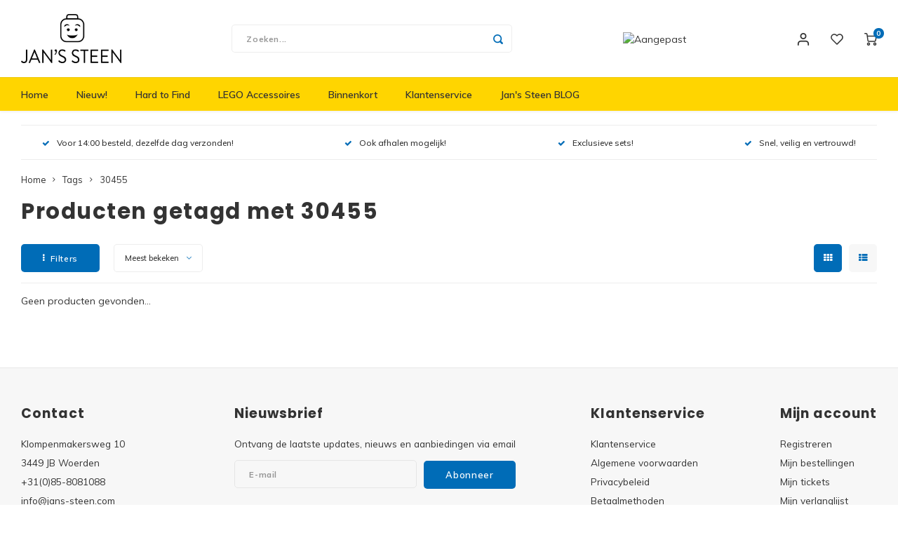

--- FILE ---
content_type: text/html;charset=utf-8
request_url: https://www.jans-steen.com/tags/30455/
body_size: 15164
content:
<!DOCTYPE html>
<html lang="nl">
	
  <head>
    
        
    <meta charset="utf-8"/>
<!-- [START] 'blocks/head.rain' -->
<!--

  (c) 2008-2026 Lightspeed Netherlands B.V.
  http://www.lightspeedhq.com
  Generated: 18-01-2026 @ 03:17:55

-->
<link rel="canonical" href="https://www.jans-steen.com/tags/30455/"/>
<link rel="alternate" href="https://www.jans-steen.com/index.rss" type="application/rss+xml" title="Nieuwe producten"/>
<meta name="robots" content="noodp,noydir"/>
<meta property="og:url" content="https://www.jans-steen.com/tags/30455/?source=facebook"/>
<meta property="og:site_name" content="Jan&#039;s Steen"/>
<meta property="og:title" content="30455"/>
<meta property="og:description" content="Jan&#039;s Steen LEGO biedt een divers assortiment aan, zowel nieuw als tweedehands LEGO en voor een betaalbare prijs. LEGO City, Friends, Technic, Star Wars en nog"/>
<!--[if lt IE 9]>
<script src="https://cdn.webshopapp.com/assets/html5shiv.js?2025-02-20"></script>
<![endif]-->
<!-- [END] 'blocks/head.rain' -->
    <title>30455 - Jan&#039;s Steen</title>
    <meta name="description" content="Jan&#039;s Steen LEGO biedt een divers assortiment aan, zowel nieuw als tweedehands LEGO en voor een betaalbare prijs. LEGO City, Friends, Technic, Star Wars en nog" />
    <meta name="keywords" content="30455, Jan&#039;s Steen, shop, store, winkel, woerden, legowinkel, brick, stenen, steentje, LEGO, Nieuw, Tweedehands, City, Friends, Star Wars, Exclusive, Modular, Harry Potter, Hidden Side, Creator, Expert, Exclusieve, Special, Technic, Technisch, Ninjag" />
    <meta http-equiv="X-UA-Compatible" content="IE=edge,chrome=1">
    <meta name="viewport" content="width=device-width, initial-scale=1.0">
    <meta name="apple-mobile-web-app-capable" content="yes">
    <meta name="apple-mobile-web-app-status-bar-style" content="black">
    <meta property="fb:app_id" content="966242223397117"/>
    <meta name="viewport" content="width=device-width, initial-scale=1, maximum-scale=1, user-scalable=0"/>
    <meta name="apple-mobile-web-app-capable" content="yes">
    <meta name="HandheldFriendly" content="true" /> 
		<meta name="apple-mobile-web-app-title" content="Jan&#039;s Steen">
  
		<link rel="apple-touch-icon-precomposed" href="https://cdn.webshopapp.com/shops/276668/themes/164292/assets/homescreen-icon.jpg?20251120103743"/> 
  
    <link rel="shortcut icon" href="https://cdn.webshopapp.com/shops/276668/themes/164292/assets/favicon.ico?20251120103743" type="image/x-icon" />
    <link href='//fonts.googleapis.com/css?family=Muli:400,300,500,600,700,800,900' rel='stylesheet' type='text/css'>
    <link href='//fonts.googleapis.com/css?family=Poppins:400,300,500,600,700,800,900' rel='stylesheet' type='text/css'>
    <link rel="stylesheet" href="https://cdn.webshopapp.com/shops/276668/themes/164292/assets/bootstrap.css?20251120103743" />
    <link rel="stylesheet" href="https://cdn.webshopapp.com/shops/276668/themes/164292/assets/font-awesome-min.css?20251120103743" />
  	  	<link href="https://cdn.webshopapp.com/shops/276668/themes/164292/assets/gibbon-icons.css?20251120103743" rel="stylesheet">
    <link rel="stylesheet" href="https://cdn.webshopapp.com/shops/276668/themes/164292/assets/owl-carousel-min.css?20251120103743" />  
    <link rel="stylesheet" href="https://cdn.webshopapp.com/shops/276668/themes/164292/assets/semantic.css?20251120103743" />  
    <link rel="stylesheet" href="https://cdn.webshopapp.com/shops/276668/themes/164292/assets/jquery-fancybox-min.css?20251120103743" /> 
    <link rel="stylesheet" href="https://cdn.webshopapp.com/shops/276668/themes/164292/assets/style.css?20251120103743?16" /> 
    <link rel="stylesheet" href="https://cdn.webshopapp.com/shops/276668/themes/164292/assets/settings.css?20251120103743" />  
    <link rel="stylesheet" href="https://cdn.webshopapp.com/assets/gui-2-0.css?2025-02-20" />
    <link rel="stylesheet" href="https://cdn.webshopapp.com/assets/gui-responsive-2-0.css?2025-02-20" />   
    <link rel="stylesheet" href="https://cdn.webshopapp.com/shops/276668/themes/164292/assets/custom.css?20251120103743" />

    <script src="https://cdn.webshopapp.com/assets/jquery-1-9-1.js?2025-02-20"></script>
    <script src="https://cdn.webshopapp.com/assets/jquery-ui-1-10-1.js?2025-02-20"></script>
    
   
    <script src="https://cdn.webshopapp.com/shops/276668/themes/164292/assets/bootstrap.js?20251120103743"></script>
    <script src="https://cdn.webshopapp.com/shops/276668/themes/164292/assets/owl-carousel-min.js?20251120103743"></script>
    <script src="https://cdn.webshopapp.com/shops/276668/themes/164292/assets/semantic.js?20251120103743"></script>
    <script src="https://cdn.webshopapp.com/shops/276668/themes/164292/assets/jquery-fancybox-min.js?20251120103743"></script>
    <script src="https://cdn.webshopapp.com/shops/276668/themes/164292/assets/moment.js?20251120103743"></script>  
    <script src="https://cdn.webshopapp.com/shops/276668/themes/164292/assets/js-cookie.js?20251120103743"></script>
    <script src="https://cdn.webshopapp.com/shops/276668/themes/164292/assets/jquery-countdown-min.js?20251120103743"></script>
  	<script src="https://cdn.webshopapp.com/shops/276668/themes/164292/assets/masonry.js?20251120103743"></script>
    <script src="https://cdn.webshopapp.com/shops/276668/themes/164292/assets/global.js?20251120103743"></script>
  	<script src="//cdnjs.cloudflare.com/ajax/libs/jqueryui-touch-punch/0.2.3/jquery.ui.touch-punch.min.js"></script>
    
    <script src="https://cdn.webshopapp.com/shops/276668/themes/164292/assets/jcarousel.js?20251120103743"></script>
    <script src="https://cdn.webshopapp.com/assets/gui.js?2025-02-20"></script>
    <script src="https://cdn.webshopapp.com/assets/gui-responsive-2-0.js?2025-02-20"></script>
    
        
    
    <!--[if lt IE 9]>
    <link rel="stylesheet" href="https://cdn.webshopapp.com/shops/276668/themes/164292/assets/style-ie.css?20251120103743" />
    <![endif]-->
  </head>  <body class=""><script type="application/ld+json">
[
			{
    "@context": "http://schema.org",
    "@type": "BreadcrumbList",
    "itemListElement":
    [
      {
        "@type": "ListItem",
        "position": 1,
        "item": {
        	"@id": "https://www.jans-steen.com/",
        	"name": "Home"
        }
      },
    	    	{
    		"@type": "ListItem",
     		"position": 2,
     		"item":	{
      		"@id": "https://www.jans-steen.com/tags/",
      		"name": "Tags"
    		}
    	},    	    	{
    		"@type": "ListItem",
     		"position": 3,
     		"item":	{
      		"@id": "https://www.jans-steen.com/tags/30455/",
      		"name": "30455"
    		}
    	}    	    ]
  },
      
        
    {
  "@context": "http://schema.org",
  "@id": "https://www.jans-steen.com/#Organization",
  "@type": "Organization",
  "url": "https://www.jans-steen.com/", 
  "name": "Jan&#039;s Steen",
  "logo": "https://cdn.webshopapp.com/shops/276668/themes/164292/assets/logo.png?20251120103743",
  "telephone": "+31(0)85-8081088",
  "email": ""
    }
  ]
</script><div class="cart-messages hidden"><ul></ul></div><div id="cart-popup" class="cart-popup mobile-popup" data-popup="cart"><div class="popup-inner"><div class="inner cart-wrap"><div class="table"><div class="title-small title-font">Winkelwagen</div><div class="empty-cart">
      	Geen producten gevonden...
      </div><div class="table-wrap"><form id="gui-form-cart" action="https://www.jans-steen.com/cart/update/" method="post"><table></table></form></div><div class="shipping-discount hidden"><div class="discount-block"><form class="gui-form-discount" action="https://www.jans-steen.com/cart/setDiscount/" method="post"><input class="standard-input" type="text" name="code" placeholder="Kortingscode"><a class="btn btn-small accent add-discount"  href="javascript:;"><i class="fa fa-plus"></i></a></form></div><a href="https://www.jans-steen.com/cart/?shipping" class="btn accent btn-small hidden-xs">Verzendkosten berekenen</a></div></div><div class="totals-wrap"><div class="totals"><div class="title-small title-font hidden-xs"><span data-cart-items>0</span> artikelen</div><table><tr><td>Totaal excl. btw</td><td data-cart-total-excl>€0,00</td></tr><tr><td>BTW</td><td data-cart-total-vat>€0,00</td></tr><tr><td>Totaal</td><td data-cart-total-incl>€0,00</td></tr></table><div class="buttons"><a class="btn accent" href="https://www.jans-steen.com/checkout/">Naar de kassa</a><a class="btn light hidden-xs" href="javascript:;" data-fancybox-close>Ga verder met winkelen</a></div></div><div class="payments hidden-xs"><a href="https://www.jans-steen.com/service/payment-methods/" title="Betaalmethoden"><img src="https://cdn.webshopapp.com/shops/276668/themes/164292/assets/ideal.png?20251120103743" alt="iDEAL" /></a><a href="https://www.jans-steen.com/service/payment-methods/" title="Betaalmethoden"><img src="https://cdn.webshopapp.com/shops/276668/themes/164292/assets/mistercash.png?20251120103743" alt="Bancontact" /></a></div></div></div></div><div class="close-popup"><div class="close-popup-inner"><a href="javascript:;" class="close-mobile-popup" data-fancybox-close>
        Sluiten
      </a></div></div></div><div id="login-popup" class="mobile-popup" data-popup="login"><div class="popup-inner"><div class="title-small title-font">Inloggen</div><form class="formLogin" id="formLogin" action="https://www.jans-steen.com/account/loginPost/?return=https%3A%2F%2Fwww.jans-steen.com%2Ftags%2F30455%2F" method="post"><input type="hidden" name="key" value="92d2799f18bbf6b55fea4545615a28f8" /><input type="hidden" name="type" value="login" /><input type="submit" hidden/><input type="text" name="email" id="formLoginEmail" value="" placeholder="E-mailadres" class="standard-input" /><input type="password" name="password" id="formLoginPassword" value="" placeholder="Wachtwoord" class="standard-input"/><div class="buttons"><a class="btn accent" href="#" onclick="$('#formLogin').submit(); return false;" title="Inloggen">Inloggen</a><a class="btn facebook" rel="nofollow" onclick="gui_facebook('https://www.jans-steen.com/account/loginFacebook/?return=https%3A%2F%2Fwww.jans-steen.com%2Ftags%2F30455%2F'); return false;">Login with Facebook</a></div></form><div class="options"><a class="forgot-pw" href="https://www.jans-steen.com/account/password/">Wachtwoord vergeten?</a><span class="or">of</span><a class="no-account" href="https://www.jans-steen.com/account/register/">Nog geen account? Klik</a></div></div><div class="close-popup"><div class="close-popup-inner"><a href="javascript:;" class="close-mobile-popup" data-fancybox-close>
        Sluiten
      </a></div></div></div><div id="language-currency-popup" class="language-currency-popup mobile-popup"><div class="popup-inner"><div class="language-section"><div class="title-small title-font">Taal</div><div class="options-wrap"><div class="option active"><a href="https://www.jans-steen.com/go/category/"><div class="inner"><div class="icon"><img src="https://cdn.webshopapp.com/shops/276668/themes/164292/assets/flag-nl.svg?20251120103743" alt="flag-Nederlands"></div><div class="text">Nederlands</div></div></a></div></div></div><div class="close-popup"><div class="close-popup-inner"><a href="javascript:;" class="close-mobile-popup" data-fancybox-close>
          Sluiten
        </a></div></div></div></div><div class="mobile-menu mobile-popup" data-popup="menu"><div class="popup-inner"><div class="menu-wrap"><div class="breads">Hoofdmenu</div><div class="title-small title-font">Categorieën</div><div class="menu"><ul><li class=""><a class="normal-link" href="https://www.jans-steen.com/nieuw/">Nieuw!<span class="more-cats"><i class="fa fa-chevron-right"></i></span></a><div class="subs"><div class="breads">Hoofdmenu / nieuw!</div><div class="title-small title-font text-center subs-back"><i class="fa fa-chevron-left"></i>Nieuw!</div><ul class=""><li class=""><a class="normal-link" href="https://www.jans-steen.com/nieuw/architecture/">Architecture</a></li><li class=""><a class="normal-link" href="https://www.jans-steen.com/nieuw/batman/">Batman</a></li><li class=""><a class="normal-link" href="https://www.jans-steen.com/nieuw/city/">City</a></li><li class=""><a class="normal-link" href="https://www.jans-steen.com/nieuw/classic/">Classic</a></li><li class=""><a class="normal-link" href="https://www.jans-steen.com/nieuw/botanicals/">Botanicals</a></li><li class=""><a class="normal-link" href="https://www.jans-steen.com/nieuw/gabbys-dollhouse/">Gabby&#039;s Dollhouse</a></li><li class=""><a class="normal-link" href="https://www.jans-steen.com/nieuw/animal-crossing/">Animal Crossing</a></li><li class=""><a class="normal-link" href="https://www.jans-steen.com/nieuw/dreamzzz/">DREAMZzz</a></li><li class=""><a class="normal-link" href="https://www.jans-steen.com/nieuw/sonic-the-hedgehog/">Sonic the Hedgehog</a></li><li class=""><a class="normal-link" href="https://www.jans-steen.com/nieuw/avatar/">Avatar</a></li><li class=""><a class="normal-link" href="https://www.jans-steen.com/nieuw/icons/">ICONS™</a></li><li class=""><a class="normal-link" href="https://www.jans-steen.com/nieuw/creator-3-in-1/">Creator 3 in 1</a></li><li class=""><a class="normal-link" href="https://www.jans-steen.com/nieuw/creator-expert/">Creator Expert</a></li><li class=""><a class="normal-link" href="https://www.jans-steen.com/nieuw/disney/">Disney</a></li><li class=""><a class="normal-link" href="https://www.jans-steen.com/nieuw/dots/">Dots</a></li><li class=""><a class="normal-link" href="https://www.jans-steen.com/nieuw/duplo/">Duplo<span class="more-cats"><i class="fa fa-chevron-right"></i></span></a><div class="subs"><div class="breads">Hoofdmenu / nieuw! / architecture / batman / city / classic / botanicals / gabby&#039;s dollhouse / animal crossing / dreamzzz / sonic the hedgehog / avatar / icons™ / creator 3 in 1 / creator expert / disney / dots / duplo</div><div class="title-small title-font text-center subs-back"><i class="fa fa-chevron-left"></i>Duplo</div><ul class=""><li class=""><a class="normal-link" href="https://www.jans-steen.com/nieuw/duplo/peppa-big/">Peppa Big</a></li></ul></div></li><li class=""><a class="normal-link" href="https://www.jans-steen.com/nieuw/exclusive/">Exclusive</a></li><li class=""><a class="normal-link" href="https://www.jans-steen.com/nieuw/friends/">Friends</a></li><li class=""><a class="normal-link" href="https://www.jans-steen.com/nieuw/harry-potter/">Harry Potter</a></li><li class=""><a class="normal-link" href="https://www.jans-steen.com/nieuw/hidden-side/">Hidden Side</a></li><li class=""><a class="normal-link" href="https://www.jans-steen.com/nieuw/ideas/">Ideas</a></li><li class=""><a class="normal-link" href="https://www.jans-steen.com/nieuw/jurassic-world/">Jurassic World</a></li><li class=""><a class="normal-link" href="https://www.jans-steen.com/nieuw/minecraft/">Minecraft</a></li><li class=""><a class="normal-link" href="https://www.jans-steen.com/nieuw/minifiguren/">Minifiguren<span class="more-cats"><i class="fa fa-chevron-right"></i></span></a><div class="subs"><div class="breads">Hoofdmenu / nieuw! / architecture / batman / city / classic / botanicals / gabby&#039;s dollhouse / animal crossing / dreamzzz / sonic the hedgehog / avatar / icons™ / creator 3 in 1 / creator expert / disney / dots / duplo / exclusive / friends / harry potter / hidden side / ideas / jurassic world / minecraft / minifiguren</div><div class="title-small title-font text-center subs-back"><i class="fa fa-chevron-left"></i>Minifiguren</div><ul class=""><li class=""><a class="normal-link" href="https://www.jans-steen.com/nieuw/minifiguren/harry-potter-serie-1/">Harry Potter Serie 1</a></li><li class=""><a class="normal-link" href="https://www.jans-steen.com/nieuw/minifiguren/harry-potter-serie-2/">Harry Potter Serie 2</a></li><li class=""><a class="normal-link" href="https://www.jans-steen.com/nieuw/minifiguren/looney-tunes/">Looney Tunes</a></li><li class=""><a class="normal-link" href="https://www.jans-steen.com/nieuw/minifiguren/vidiyo-serie-1/">Vidiyo Serie 1</a></li><li class=""><a class="normal-link" href="https://www.jans-steen.com/nieuw/minifiguren/marvel-studios/">Marvel Studios</a></li><li class=""><a class="normal-link" href="https://www.jans-steen.com/nieuw/minifiguren/minifiguren-serie-17/">Minifiguren Serie 17</a></li><li class=""><a class="normal-link" href="https://www.jans-steen.com/nieuw/minifiguren/minifiguren-serie-18/">Minifiguren Serie 18</a></li><li class=""><a class="normal-link" href="https://www.jans-steen.com/nieuw/minifiguren/minifiguren-serie-19/">Minifiguren Serie 19</a></li><li class=""><a class="normal-link" href="https://www.jans-steen.com/nieuw/minifiguren/minifiguren-serie-20/">Minifiguren Serie 20</a></li><li class=""><a class="normal-link" href="https://www.jans-steen.com/nieuw/minifiguren/minifiguren-serie-21/">Minifiguren Serie 21</a></li><li class=""><a class="normal-link" href="https://www.jans-steen.com/nieuw/minifiguren/minifiguren-serie-22/">Minifiguren Serie 22</a></li><li class=""><a class="normal-link" href="https://www.jans-steen.com/nieuw/minifiguren/minifiguren-serie-23/">Minifiguren Serie 23</a></li><li class=""><a class="normal-link" href="https://www.jans-steen.com/nieuw/minifiguren/minifiguren-serie-24/">Minifiguren Serie 24</a></li><li class=""><a class="normal-link" href="https://www.jans-steen.com/nieuw/minifiguren/minifiguren-serie-25/">Minifiguren Serie 25</a></li><li class=""><a class="normal-link" href="https://www.jans-steen.com/nieuw/minifiguren/minifiguren-serie-26-ruimte/">Minifiguren Serie 26 Ruimte</a></li><li class=""><a class="normal-link" href="https://www.jans-steen.com/nieuw/minifiguren/minifiguren-serie-27/">Minifiguren Serie 27</a></li><li class=""><a class="normal-link" href="https://www.jans-steen.com/nieuw/minifiguren/dc-super-heroes-serie/">DC Super Heroes Serie</a></li><li class=""><a class="normal-link" href="https://www.jans-steen.com/nieuw/minifiguren/marvel-studios-serie-2/">Marvel Studios Serie 2</a></li><li class=""><a class="normal-link" href="https://www.jans-steen.com/nieuw/minifiguren/the-muppets/">The Muppets</a></li><li class=""><a class="normal-link" href="https://www.jans-steen.com/nieuw/minifiguren/super-mario-serie-1/">Super Mario  Serie 1</a></li><li class=""><a class="normal-link" href="https://www.jans-steen.com/nieuw/minifiguren/super-mario-serie-2/">Super Mario Serie 2</a></li><li class=""><a class="normal-link" href="https://www.jans-steen.com/nieuw/minifiguren/super-mario-serie-3/">Super Mario Serie 3</a></li><li class=""><a class="normal-link" href="https://www.jans-steen.com/nieuw/minifiguren/super-mario-serie-4/">Super Mario Serie 4</a></li><li class=""><a class="normal-link" href="https://www.jans-steen.com/nieuw/minifiguren/super-mario-serie-5/">Super Mario Serie 5</a></li><li class=""><a class="normal-link" href="https://www.jans-steen.com/nieuw/minifiguren/super-mario-serie-6/">Super Mario Serie 6</a></li><li class=""><a class="normal-link" href="https://www.jans-steen.com/nieuw/minifiguren/disney-minifiguren-serie-1/">Disney Minifiguren Serie 1</a></li><li class=""><a class="normal-link" href="https://www.jans-steen.com/nieuw/minifiguren/disney-minifiguren-serie-2/">Disney Minifiguren Serie 2</a></li><li class=""><a class="normal-link" href="https://www.jans-steen.com/nieuw/minifiguren/minifiguren-100-jaar-disney/">Minifiguren 100 Jaar Disney</a></li><li class=""><a class="normal-link" href="https://www.jans-steen.com/nieuw/minifiguren/the-lego-movie-2-serie/">The LEGO Movie 2 Serie</a></li><li class=""><a class="normal-link" href="https://www.jans-steen.com/nieuw/minifiguren/batman-movie-minifiguren-serie-1/">Batman Movie Minifiguren Serie 1</a></li><li class=""><a class="normal-link" href="https://www.jans-steen.com/nieuw/minifiguren/batman-movie-minifiguren-series-2/">Batman Movie Minifiguren series 2</a></li><li class=""><a class="normal-link" href="https://www.jans-steen.com/nieuw/minifiguren/dungeons-dragons-minifiguren/">Dungeons &amp; Dragons Minifiguren</a></li></ul></div></li><li class=""><a class="normal-link" href="https://www.jans-steen.com/nieuw/minions/">Minions</a></li><li class=""><a class="normal-link" href="https://www.jans-steen.com/nieuw/ninjago/">Ninjago</a></li><li class=""><a class="normal-link" href="https://www.jans-steen.com/nieuw/overwatch/">Overwatch</a></li><li class=""><a class="normal-link" href="https://www.jans-steen.com/nieuw/speed-champions/">Speed Champions</a></li><li class=""><a class="normal-link" href="https://www.jans-steen.com/nieuw/star-wars/">Star Wars</a></li><li class=""><a class="normal-link" href="https://www.jans-steen.com/nieuw/super-heroes/">Super Heroes</a></li><li class=""><a class="normal-link" href="https://www.jans-steen.com/nieuw/super-mario/">Super Mario</a></li><li class=""><a class="normal-link" href="https://www.jans-steen.com/nieuw/technic/">Technic</a></li><li class=""><a class="normal-link" href="https://www.jans-steen.com/nieuw/trolls/">Trolls</a></li><li class=""><a class="normal-link" href="https://www.jans-steen.com/nieuw/art/">Art</a></li><li class=""><a class="normal-link" href="https://www.jans-steen.com/nieuw/vidiyo/">VIDIYO</a></li><li class=""><a class="normal-link" href="https://www.jans-steen.com/nieuw/one-piece/">One Piece</a></li></ul></div></li><li class=""><a class="normal-link" href="https://www.jans-steen.com/hard-to-find/">Hard to Find</a></li><li class=""><a class="normal-link" href="https://www.jans-steen.com/lego-accessoires/">LEGO Accessoires</a></li><li class=""><a class="normal-link" href="https://www.jans-steen.com/binnenkort/">Binnenkort</a></li><li class=""><a href="https://www.jans-steen.com/service/">Klantenservice</a></li><li class=""><a href="https://www.jans-steen.com/blogs/jans-steen-blog/">Jan&#039;s Steen BLOG</a></li></ul><ul><li class="highlight hidden-sm"><a class="open-mobile-slide" data-popup="login" href="javascript:;">Inloggen</a></li></ul></div></div></div><div class="close-popup dark"><div class="close-popup-inner"><a href="javascript:;" class="close-mobile-popup" data-fancybox-close>
        Sluiten
      </a></div></div></div><header id="header" class="with-large-logo"><div class="main-header"><div class="container"><div class="inner"><div class="logo large-logo align-middle"><a href="https://www.jans-steen.com/"><img src="https://cdn.webshopapp.com/shops/276668/files/284932578/logo-factuur.jpg" alt="Jan&#039;s Steen"></a></div><div class="vertical-menu-wrap hidden-xs hidden-md hidden-lg"><div class="btn-wrap"><a class="btn accent vertical-menu-btn open-mobile-slide" data-popup="menu" data-main-link href="javascript:;">Categorieën<i class="fa fa-angle-down"></i></a></div></div><div class="vertical-menu-wrap hidden-xs hidden-sm visible-sm hidden-md hidden-lg "><div class="btn-wrap"><a class="btn accent vertical-menu-btn open-vertical-menu">Categorieën<i class="fa fa-angle-down"></i></a><div class="vertical-menu"><ul><li class=""><a class="" href="https://www.jans-steen.com/nieuw/"><div class="category-wrap"><img src="https://cdn.webshopapp.com/shops/276668/files/284922210/100x100x1/nieuw.jpg" alt="Nieuw!">
                                            Nieuw!
                    </div><i class="fa fa-chevron-right arrow-right"></i></a><div class="subs"><ul><li class="subs-title"><a class="" href="https://www.jans-steen.com/nieuw/">Nieuw!</a></li><li class=""><a class="" href="https://www.jans-steen.com/nieuw/architecture/"><div>
                            Architecture
                          </div></a></li><li class=""><a class="" href="https://www.jans-steen.com/nieuw/batman/"><div>
                            Batman
                          </div></a></li><li class=""><a class="" href="https://www.jans-steen.com/nieuw/city/"><div>
                            City
                          </div></a></li><li class=""><a class="" href="https://www.jans-steen.com/nieuw/classic/"><div>
                            Classic
                          </div></a></li><li class=""><a class="" href="https://www.jans-steen.com/nieuw/botanicals/"><div>
                            Botanicals
                          </div></a></li><li class=""><a class="" href="https://www.jans-steen.com/nieuw/gabbys-dollhouse/"><div>
                            Gabby&#039;s Dollhouse
                          </div></a></li><li class=""><a class="" href="https://www.jans-steen.com/nieuw/animal-crossing/"><div>
                            Animal Crossing
                          </div></a></li><li class=""><a class="" href="https://www.jans-steen.com/nieuw/dreamzzz/"><div>
                            DREAMZzz
                          </div></a></li><li class=""><a class="" href="https://www.jans-steen.com/nieuw/sonic-the-hedgehog/"><div>
                            Sonic the Hedgehog
                          </div></a></li><li class=""><a class="" href="https://www.jans-steen.com/nieuw/avatar/"><div>
                            Avatar
                          </div></a></li><li class=""><a class="" href="https://www.jans-steen.com/nieuw/icons/"><div>
                            ICONS™
                          </div></a></li><li class=""><a class="" href="https://www.jans-steen.com/nieuw/creator-3-in-1/"><div>
                            Creator 3 in 1
                          </div></a></li><li class=""><a class="" href="https://www.jans-steen.com/nieuw/creator-expert/"><div>
                            Creator Expert
                          </div></a></li><li class=""><a class="" href="https://www.jans-steen.com/nieuw/disney/"><div>
                            Disney
                          </div></a></li><li class=""><a class="" href="https://www.jans-steen.com/nieuw/dots/"><div>
                            Dots
                          </div></a></li><li class=""><a class="" href="https://www.jans-steen.com/nieuw/duplo/"><div>
                            Duplo
                          </div><i class="fa fa-chevron-right arrow-right"></i></a><div class="subs"><ul><li class="subs-title"><a class="" href="https://www.jans-steen.com/nieuw/duplo/">Duplo</a></li><li class=""><a class="" href="https://www.jans-steen.com/nieuw/duplo/peppa-big/"><div>
                                  Peppa Big
                                </div></a></li></ul></div></li><li class=""><a class="" href="https://www.jans-steen.com/nieuw/exclusive/"><div>
                            Exclusive
                          </div></a></li><li class=""><a class="" href="https://www.jans-steen.com/nieuw/friends/"><div>
                            Friends
                          </div></a></li><li class=""><a class="" href="https://www.jans-steen.com/nieuw/harry-potter/"><div>
                            Harry Potter
                          </div></a></li><li class=""><a class="" href="https://www.jans-steen.com/nieuw/hidden-side/"><div>
                            Hidden Side
                          </div></a></li><li class=""><a class="" href="https://www.jans-steen.com/nieuw/ideas/"><div>
                            Ideas
                          </div></a></li><li class=""><a class="" href="https://www.jans-steen.com/nieuw/jurassic-world/"><div>
                            Jurassic World
                          </div></a></li><li class=""><a class="" href="https://www.jans-steen.com/nieuw/minecraft/"><div>
                            Minecraft
                          </div></a></li><li class=""><a class="" href="https://www.jans-steen.com/nieuw/minifiguren/"><div>
                            Minifiguren
                          </div><i class="fa fa-chevron-right arrow-right"></i></a><div class="subs"><ul><li class="subs-title"><a class="" href="https://www.jans-steen.com/nieuw/minifiguren/">Minifiguren</a></li><li class=""><a class="" href="https://www.jans-steen.com/nieuw/minifiguren/harry-potter-serie-1/"><div>
                                  Harry Potter Serie 1
                                </div></a></li><li class=""><a class="" href="https://www.jans-steen.com/nieuw/minifiguren/harry-potter-serie-2/"><div>
                                  Harry Potter Serie 2
                                </div></a></li><li class=""><a class="" href="https://www.jans-steen.com/nieuw/minifiguren/looney-tunes/"><div>
                                  Looney Tunes
                                </div></a></li><li class=""><a class="" href="https://www.jans-steen.com/nieuw/minifiguren/vidiyo-serie-1/"><div>
                                  Vidiyo Serie 1
                                </div></a></li><li class=""><a class="" href="https://www.jans-steen.com/nieuw/minifiguren/marvel-studios/"><div>
                                  Marvel Studios
                                </div></a></li><li class=""><a class="" href="https://www.jans-steen.com/nieuw/minifiguren/minifiguren-serie-17/"><div>
                                  Minifiguren Serie 17
                                </div></a></li><li class=""><a class="" href="https://www.jans-steen.com/nieuw/minifiguren/minifiguren-serie-18/"><div>
                                  Minifiguren Serie 18
                                </div></a></li><li class=""><a class="" href="https://www.jans-steen.com/nieuw/minifiguren/minifiguren-serie-19/"><div>
                                  Minifiguren Serie 19
                                </div></a></li><li class=""><a class="" href="https://www.jans-steen.com/nieuw/minifiguren/minifiguren-serie-20/"><div>
                                  Minifiguren Serie 20
                                </div></a></li><li class=""><a class="" href="https://www.jans-steen.com/nieuw/minifiguren/minifiguren-serie-21/"><div>
                                  Minifiguren Serie 21
                                </div></a></li><li class=""><a class="" href="https://www.jans-steen.com/nieuw/minifiguren/minifiguren-serie-22/"><div>
                                  Minifiguren Serie 22
                                </div></a></li><li class=""><a class="" href="https://www.jans-steen.com/nieuw/minifiguren/minifiguren-serie-23/"><div>
                                  Minifiguren Serie 23
                                </div></a></li><li class=""><a class="" href="https://www.jans-steen.com/nieuw/minifiguren/minifiguren-serie-24/"><div>
                                  Minifiguren Serie 24
                                </div></a></li><li class=""><a class="" href="https://www.jans-steen.com/nieuw/minifiguren/minifiguren-serie-25/"><div>
                                  Minifiguren Serie 25
                                </div></a></li><li class=""><a class="" href="https://www.jans-steen.com/nieuw/minifiguren/minifiguren-serie-26-ruimte/"><div>
                                  Minifiguren Serie 26 Ruimte
                                </div></a></li><li class=""><a class="" href="https://www.jans-steen.com/nieuw/minifiguren/minifiguren-serie-27/"><div>
                                  Minifiguren Serie 27
                                </div></a></li><li class=""><a class="" href="https://www.jans-steen.com/nieuw/minifiguren/dc-super-heroes-serie/"><div>
                                  DC Super Heroes Serie
                                </div></a></li><li class=""><a class="" href="https://www.jans-steen.com/nieuw/minifiguren/marvel-studios-serie-2/"><div>
                                  Marvel Studios Serie 2
                                </div></a></li><li class=""><a class="" href="https://www.jans-steen.com/nieuw/minifiguren/the-muppets/"><div>
                                  The Muppets
                                </div></a></li><li class=""><a class="" href="https://www.jans-steen.com/nieuw/minifiguren/super-mario-serie-1/"><div>
                                  Super Mario  Serie 1
                                </div></a></li><li class=""><a class="" href="https://www.jans-steen.com/nieuw/minifiguren/super-mario-serie-2/"><div>
                                  Super Mario Serie 2
                                </div></a></li><li class=""><a class="" href="https://www.jans-steen.com/nieuw/minifiguren/super-mario-serie-3/"><div>
                                  Super Mario Serie 3
                                </div></a></li><li class=""><a class="" href="https://www.jans-steen.com/nieuw/minifiguren/super-mario-serie-4/"><div>
                                  Super Mario Serie 4
                                </div></a></li><li class=""><a class="" href="https://www.jans-steen.com/nieuw/minifiguren/super-mario-serie-5/"><div>
                                  Super Mario Serie 5
                                </div></a></li><li class=""><a class="" href="https://www.jans-steen.com/nieuw/minifiguren/super-mario-serie-6/"><div>
                                  Super Mario Serie 6
                                </div></a></li><li class=""><a class="" href="https://www.jans-steen.com/nieuw/minifiguren/disney-minifiguren-serie-1/"><div>
                                  Disney Minifiguren Serie 1
                                </div></a></li><li class=""><a class="" href="https://www.jans-steen.com/nieuw/minifiguren/disney-minifiguren-serie-2/"><div>
                                  Disney Minifiguren Serie 2
                                </div></a></li><li class=""><a class="" href="https://www.jans-steen.com/nieuw/minifiguren/minifiguren-100-jaar-disney/"><div>
                                  Minifiguren 100 Jaar Disney
                                </div></a></li><li class=""><a class="" href="https://www.jans-steen.com/nieuw/minifiguren/the-lego-movie-2-serie/"><div>
                                  The LEGO Movie 2 Serie
                                </div></a></li><li class=""><a class="" href="https://www.jans-steen.com/nieuw/minifiguren/batman-movie-minifiguren-serie-1/"><div>
                                  Batman Movie Minifiguren Serie 1
                                </div></a></li><li class=""><a class="" href="https://www.jans-steen.com/nieuw/minifiguren/batman-movie-minifiguren-series-2/"><div>
                                  Batman Movie Minifiguren series 2
                                </div></a></li><li class=""><a class="" href="https://www.jans-steen.com/nieuw/minifiguren/dungeons-dragons-minifiguren/"><div>
                                  Dungeons &amp; Dragons Minifiguren
                                </div></a></li></ul></div></li><li class=""><a class="" href="https://www.jans-steen.com/nieuw/minions/"><div>
                            Minions
                          </div></a></li><li class=""><a class="" href="https://www.jans-steen.com/nieuw/ninjago/"><div>
                            Ninjago
                          </div></a></li><li class=""><a class="" href="https://www.jans-steen.com/nieuw/overwatch/"><div>
                            Overwatch
                          </div></a></li><li class=""><a class="" href="https://www.jans-steen.com/nieuw/speed-champions/"><div>
                            Speed Champions
                          </div></a></li><li class=""><a class="" href="https://www.jans-steen.com/nieuw/star-wars/"><div>
                            Star Wars
                          </div></a></li><li class=""><a class="" href="https://www.jans-steen.com/nieuw/super-heroes/"><div>
                            Super Heroes
                          </div></a></li><li class=""><a class="" href="https://www.jans-steen.com/nieuw/super-mario/"><div>
                            Super Mario
                          </div></a></li><li class=""><a class="" href="https://www.jans-steen.com/nieuw/technic/"><div>
                            Technic
                          </div></a></li><li class=""><a class="" href="https://www.jans-steen.com/nieuw/trolls/"><div>
                            Trolls
                          </div></a></li><li class=""><a class="" href="https://www.jans-steen.com/nieuw/art/"><div>
                            Art
                          </div></a></li><li class=""><a class="" href="https://www.jans-steen.com/nieuw/vidiyo/"><div>
                            VIDIYO
                          </div></a></li><li class=""><a class="" href="https://www.jans-steen.com/nieuw/one-piece/"><div>
                            One Piece
                          </div></a></li></ul></div></li><li class=""><a class="" href="https://www.jans-steen.com/hard-to-find/"><div class="category-wrap"><img src="https://cdn.webshopapp.com/shops/276668/files/284928426/100x100x1/hard-to-find.jpg" alt="Hard to Find">
                                            Hard to Find
                    </div></a></li><li class=""><a class="" href="https://www.jans-steen.com/lego-accessoires/"><div class="category-wrap"><img src="//placehold.it/50x50">
                                            LEGO Accessoires
                    </div></a></li><li class=""><a class="" href="https://www.jans-steen.com/binnenkort/"><div class="category-wrap"><img src="//placehold.it/50x50">
                                            Binnenkort
                    </div></a></li><li class=""><a class="" href="https://www.jans-steen.com/blogs/jans-steen-blog/"><div><img src="https://cdn.webshopapp.com/shops/276668/files/358451667/100x100x1/verbetering-van-de-webshop.jpg" alt="Verbetering van de webshop">
                                                                  Jan&#039;s Steen BLOG
                    </div></a></li></ul></div></div><div class="vertical-menu-overlay general-overlay"></div></div><div class="search-bar hidden-xs"><form action="https://www.jans-steen.com/search/" method="get" id="formSearch"  class="search-form"  data-search-type="desktop"><div class="relative search-wrap"><input type="text" name="q" autocomplete="off"  value="" placeholder="Zoeken..." class="standard-input" data-input="desktop"/><span onclick="$(this).closest('form').submit();" title="Zoeken" class="icon icon-search"><i class="sm sm-search"></i></span><span onclick="$(this).closest('form').find('input').val('').trigger('keyup');" class="icon icon-hide-search hidden"><i class="fa fa-close"></i></span></div><div class="search-overlay general-overlay"></div></form></div><div class="hallmark large align-middle text-center hidden-sm hidden-xs"><div class="hallmark-wrap"><a href="https://www.webwinkelkeur.nl/" target=_blank><img src="https://cdn.webshopapp.com/shops/276668/themes/164292/assets/custom-hallmark.png?20251120103743" title="Custom" alt="Aangepast"></a></div></div><div class="icons hidden-xs"><ul><li class="hidden-xs"><a href="#login-popup" data-fancybox><i class="sm sm-user"></i></a></li><li class="hidden-xs"><a href="#login-popup" data-fancybox><div class="icon-wrap"><i class="sm sm-heart-o"></i><div class="items" data-wishlist-items></div></div></a></li><li><a href="#cart-popup" data-fancybox><div class="icon-wrap"><i class="sm sm-cart"></i><div class="items" data-cart-items>0</div></div></a></li></ul></div></div></div><div class="search-autocomplete hidden-xs" data-search-type="desktop"><div class="container"><div class="box"><div class="title-small title-font">Zoekresultaten voor "<span data-search-query></span>"</div><div class="inner-wrap"><div class="side  filter-style-tags"><div class="filter-scroll-wrap"><div class="filter-scroll"><div class="subtitle title-font">Filters</div><form data-search-type="desktop"><div class="filter-boxes"><div class="filter-wrap sort"><select name="sort" class="custom-select"></select></div></div><div class="filter-boxes custom-filters"></div></form></div></div></div><div class="results"><div class="feat-categories hidden"><div class="subtitle title-font">Categorieën</div><div class="cats"><ul></ul></div></div><div class="search-products products-livesearch row"></div><div class="more"><a href="#" class="btn accent">Bekijk alle resultaten <span>(0)</span></a></div><div class="notfound">Geen producten gevonden...</div></div></div></div></div></div></div><div class="main-menu hidden-sm hidden-xs"><div class="container"><ul><li class=""><a href="https://www.jans-steen.com/">Home</a></li><li class=" relative"><a href="https://www.jans-steen.com/nieuw/">Nieuw!</a><div class="simple-menu-wrap"><ul class="simple-menu block-shadow"><li class=""><a href="https://www.jans-steen.com/nieuw/architecture/">Architecture</a></li><li class=""><a href="https://www.jans-steen.com/nieuw/batman/">Batman</a></li><li class=""><a href="https://www.jans-steen.com/nieuw/city/">City</a></li><li class=""><a href="https://www.jans-steen.com/nieuw/classic/">Classic</a></li><li class=""><a href="https://www.jans-steen.com/nieuw/botanicals/">Botanicals</a></li><li class=""><a href="https://www.jans-steen.com/nieuw/gabbys-dollhouse/">Gabby&#039;s Dollhouse</a></li><li class=""><a href="https://www.jans-steen.com/nieuw/animal-crossing/">Animal Crossing</a></li><li class=""><a href="https://www.jans-steen.com/nieuw/dreamzzz/">DREAMZzz</a></li><li class=""><a href="https://www.jans-steen.com/nieuw/sonic-the-hedgehog/">Sonic the Hedgehog</a></li><li class=""><a href="https://www.jans-steen.com/nieuw/avatar/">Avatar</a></li><li class=""><a href="https://www.jans-steen.com/nieuw/icons/">ICONS™</a></li><li class=""><a href="https://www.jans-steen.com/nieuw/creator-3-in-1/">Creator 3 in 1</a></li><li class=""><a href="https://www.jans-steen.com/nieuw/creator-expert/">Creator Expert</a></li><li class=""><a href="https://www.jans-steen.com/nieuw/disney/">Disney</a></li><li class=""><a href="https://www.jans-steen.com/nieuw/dots/">Dots</a></li><li class=""><a href="https://www.jans-steen.com/nieuw/duplo/">Duplo</a><ul class="block-shadow"><li class=""><a href="https://www.jans-steen.com/nieuw/duplo/peppa-big/">Peppa Big</a></li></ul></li><li class=""><a href="https://www.jans-steen.com/nieuw/exclusive/">Exclusive</a></li><li class=""><a href="https://www.jans-steen.com/nieuw/friends/">Friends</a></li><li class=""><a href="https://www.jans-steen.com/nieuw/harry-potter/">Harry Potter</a></li><li class=""><a href="https://www.jans-steen.com/nieuw/hidden-side/">Hidden Side</a></li><li class=""><a href="https://www.jans-steen.com/nieuw/ideas/">Ideas</a></li><li class=""><a href="https://www.jans-steen.com/nieuw/jurassic-world/">Jurassic World</a></li><li class=""><a href="https://www.jans-steen.com/nieuw/minecraft/">Minecraft</a></li><li class=""><a href="https://www.jans-steen.com/nieuw/minifiguren/">Minifiguren</a><ul class="block-shadow"><li class=""><a href="https://www.jans-steen.com/nieuw/minifiguren/harry-potter-serie-1/">Harry Potter Serie 1</a></li><li class=""><a href="https://www.jans-steen.com/nieuw/minifiguren/harry-potter-serie-2/">Harry Potter Serie 2</a></li><li class=""><a href="https://www.jans-steen.com/nieuw/minifiguren/looney-tunes/">Looney Tunes</a></li><li class=""><a href="https://www.jans-steen.com/nieuw/minifiguren/vidiyo-serie-1/">Vidiyo Serie 1</a></li><li class=""><a href="https://www.jans-steen.com/nieuw/minifiguren/marvel-studios/">Marvel Studios</a></li><li class=""><a href="https://www.jans-steen.com/nieuw/minifiguren/minifiguren-serie-17/">Minifiguren Serie 17</a></li><li class=""><a href="https://www.jans-steen.com/nieuw/minifiguren/minifiguren-serie-18/">Minifiguren Serie 18</a></li><li class=""><a href="https://www.jans-steen.com/nieuw/minifiguren/minifiguren-serie-19/">Minifiguren Serie 19</a></li><li class=""><a href="https://www.jans-steen.com/nieuw/minifiguren/minifiguren-serie-20/">Minifiguren Serie 20</a></li><li class=""><a href="https://www.jans-steen.com/nieuw/minifiguren/minifiguren-serie-21/">Minifiguren Serie 21</a></li><li class=""><a href="https://www.jans-steen.com/nieuw/minifiguren/minifiguren-serie-22/">Minifiguren Serie 22</a></li><li class=""><a href="https://www.jans-steen.com/nieuw/minifiguren/minifiguren-serie-23/">Minifiguren Serie 23</a></li><li class=""><a href="https://www.jans-steen.com/nieuw/minifiguren/minifiguren-serie-24/">Minifiguren Serie 24</a></li><li class=""><a href="https://www.jans-steen.com/nieuw/minifiguren/minifiguren-serie-25/">Minifiguren Serie 25</a></li><li class=""><a href="https://www.jans-steen.com/nieuw/minifiguren/minifiguren-serie-26-ruimte/">Minifiguren Serie 26 Ruimte</a></li><li class=""><a href="https://www.jans-steen.com/nieuw/minifiguren/minifiguren-serie-27/">Minifiguren Serie 27</a></li><li class=""><a href="https://www.jans-steen.com/nieuw/minifiguren/dc-super-heroes-serie/">DC Super Heroes Serie</a></li><li class=""><a href="https://www.jans-steen.com/nieuw/minifiguren/marvel-studios-serie-2/">Marvel Studios Serie 2</a></li><li class=""><a href="https://www.jans-steen.com/nieuw/minifiguren/the-muppets/">The Muppets</a></li><li class=""><a href="https://www.jans-steen.com/nieuw/minifiguren/super-mario-serie-1/">Super Mario  Serie 1</a></li><li class=""><a href="https://www.jans-steen.com/nieuw/minifiguren/super-mario-serie-2/">Super Mario Serie 2</a></li><li class=""><a href="https://www.jans-steen.com/nieuw/minifiguren/super-mario-serie-3/">Super Mario Serie 3</a></li><li class=""><a href="https://www.jans-steen.com/nieuw/minifiguren/super-mario-serie-4/">Super Mario Serie 4</a></li><li class=""><a href="https://www.jans-steen.com/nieuw/minifiguren/super-mario-serie-5/">Super Mario Serie 5</a></li><li class=""><a href="https://www.jans-steen.com/nieuw/minifiguren/super-mario-serie-6/">Super Mario Serie 6</a></li><li class=""><a href="https://www.jans-steen.com/nieuw/minifiguren/disney-minifiguren-serie-1/">Disney Minifiguren Serie 1</a></li><li class=""><a href="https://www.jans-steen.com/nieuw/minifiguren/disney-minifiguren-serie-2/">Disney Minifiguren Serie 2</a></li><li class=""><a href="https://www.jans-steen.com/nieuw/minifiguren/minifiguren-100-jaar-disney/">Minifiguren 100 Jaar Disney</a></li><li class=""><a href="https://www.jans-steen.com/nieuw/minifiguren/the-lego-movie-2-serie/">The LEGO Movie 2 Serie</a></li><li class=""><a href="https://www.jans-steen.com/nieuw/minifiguren/batman-movie-minifiguren-serie-1/">Batman Movie Minifiguren Serie 1</a></li><li class=""><a href="https://www.jans-steen.com/nieuw/minifiguren/batman-movie-minifiguren-series-2/">Batman Movie Minifiguren series 2</a></li><li class=""><a href="https://www.jans-steen.com/nieuw/minifiguren/dungeons-dragons-minifiguren/">Dungeons &amp; Dragons Minifiguren</a></li></ul></li><li class=""><a href="https://www.jans-steen.com/nieuw/minions/">Minions</a></li><li class=""><a href="https://www.jans-steen.com/nieuw/ninjago/">Ninjago</a></li><li class=""><a href="https://www.jans-steen.com/nieuw/overwatch/">Overwatch</a></li><li class=""><a href="https://www.jans-steen.com/nieuw/speed-champions/">Speed Champions</a></li><li class=""><a href="https://www.jans-steen.com/nieuw/star-wars/">Star Wars</a></li><li class=""><a href="https://www.jans-steen.com/nieuw/super-heroes/">Super Heroes</a></li><li class=""><a href="https://www.jans-steen.com/nieuw/super-mario/">Super Mario</a></li><li class=""><a href="https://www.jans-steen.com/nieuw/technic/">Technic</a></li><li class=""><a href="https://www.jans-steen.com/nieuw/trolls/">Trolls</a></li><li class=""><a href="https://www.jans-steen.com/nieuw/art/">Art</a></li><li class=""><a href="https://www.jans-steen.com/nieuw/vidiyo/">VIDIYO</a></li><li class=""><a href="https://www.jans-steen.com/nieuw/one-piece/">One Piece</a></li></ul></div></li><li class=" relative"><a href="https://www.jans-steen.com/hard-to-find/">Hard to Find</a></li><li class=" relative"><a href="https://www.jans-steen.com/lego-accessoires/">LEGO Accessoires</a></li><li class=" relative"><a href="https://www.jans-steen.com/binnenkort/">Binnenkort</a></li><li class=""><a href="https://www.jans-steen.com/service/">Klantenservice</a></li><li class=""><a href="https://www.jans-steen.com/blogs/jans-steen-blog/">Jan&#039;s Steen BLOG</a></li></ul></div></div></header><div class="mobile-search mobile-popup visible-xs" data-popup="search"><div class="popup-inner"><div class="title-small title-font">Zoek uw product</div><form action="https://www.jans-steen.com/search/" method="get" id="formSearchMobile" class="search-form" data-search-type="mobile"><div class="relative search-wrap"><input type="text" name="q" autocomplete="off"  value="" placeholder="Zoeken..." class="standard-input"  data-input="mobile"/><span onclick="$(this).closest('form').submit();" title="Zoeken" class="icon"><i class="sm sm-search"></i></span></div></form><div class="search-autocomplete" data-search-type="mobile"><div class="title-small title-font">Zoekresultaten voor "<span data-search-query></span>"</div><div class="inner-wrap"><div class="results"><div class="feat-categories hidden"><div class="subtitle title-font">Categorieën</div><div class="cats"><ul></ul></div></div><div class="search-products products-livesearch row"></div><div class="more"><a href="#" class="btn accent">Bekijk alle resultaten <span>(0)</span></a></div><div class="notfound">Geen producten gevonden...</div></div></div></div></div><div class="close-popup"><div class="close-popup-inner"><a href="javascript:;" class="close-mobile-popup" data-fancybox-close>
        Sluiten
      </a></div></div></div><div class="mobile-bar"><ul><li><a class="open-mobile-slide" data-popup="login" href="javascript:;"><i class="sm sm-heart-o"></i></a></li><li><a class="open-mobile-slide" data-popup="login" data-main-link href="javascript:;"><i class="sm sm-user"></i></a></li><li><a class="open-mobile-slide" data-popup="menu" data-main-link href="javascript:;"><i class="sm sm-bars"></i></a></li><li><a class="open-mobile-slide" data-popup="search" data-main-link href="javascript:;"><i class="sm sm-search"></i></a></li><li><a class="open-mobile-slide" data-popup="cart" data-main-link href="javascript:;"><span class="icon-wrap"><i class="sm sm-cart"></i><div class="items" data-cart-items>0</div></span></a></li></ul></div><main><div class="main-content"><div class="container"><div class="usp-bar"><ul class=""><li><a href="http://jans-steen-276668.webshopapp.com/service/shipping-returns/"><i class="fa fa-check"></i>Voor 14:00 besteld, dezelfde dag verzonden!</a></li><li><a href="https://www.jans-steen.com/service/shipping-returns/"><i class="fa fa-check"></i>Ook afhalen mogelijk!</a></li><li><a href="http://jans-steen-276668.webshopapp.com/hard-to-find/"><i class="fa fa-check"></i>Exclusieve sets!</a></li><li><a href="https://jans-steen-276668.webshopapp.com/service/"><i class="fa fa-check"></i>Snel, veilig en vertrouwd!</a></li></ul></div></div><div class="message-wrap live-message"><div class="message"><div class="icon info"><i class="fa fa-info"></i></div><div class="text"><ul><li>Lorem ipsum</li></ul></div></div></div><div class="container"><div id="collection-page"><div class="sidebar"><div class="mobile-filters mobile-popup sidebar-filters filter-style-tags block-gray hidden-sm hidden-sm hidden-md hidden-lg"  data-popup="filters"><div class="filters-scroll"><div class="sidebar-title title-font">Filters</div><div class="filter-wrap"><div class="filter-title title-font">Prijs</div><div class="price-filter"><div class="sidebar-filter-slider"><div class="collection-filter-price price-filter-2"></div></div><div class="price-filter-range clear"><div class="min">Min: €<span>0</span></div><div class="max">Max: €<span>5</span></div></div></div></div></div><div class="buttons hidden-sm hidden-md hidden-lg"><a class="btn accent apply-filters" href="javascript:;">Apply filters</a><a class="link" href="https://www.jans-steen.com/tags/30455/">Clear filters</a></div></div></div><div class="container-wide"><div class="row flex-row"><div class="col-main no-sidebar"><div class="breadcrumbs"><a href="https://www.jans-steen.com/" title="Home">Home</a><i class="fa fa-angle-right"></i><a href="https://www.jans-steen.com/tags/">Tags</a><i class="fa fa-angle-right"></i><a class="last" href="https://www.jans-steen.com/tags/30455/">30455</a></div><div class="collection-content on-top"><div class="align"><div class="info general-content"><h1 class="title">Producten getagd met 30455</h1></div></div></div><div class="collection-sort on-top"><form action="https://www.jans-steen.com/tags/30455/" method="get" id="filter_form_top"><input type="hidden" name="limit" value="12" id="filter_form_limit_top" /><input type="hidden" name="sort" value="popular" id="filter_form_sort_top" /><input type="hidden" name="max" value="5" id="filter_form_max_top" /><input type="hidden" name="min" value="0" id="filter_form_min_top" /><div class="flex"><div class="sort-block filter-btn-block"><a class="btn btn-small accent icon-left open-filters hidden-xs" href="javascript:;"><i class="fa fa-ellipsis-v"></i>Filters</a><a class="btn btn-small accent icon-left hidden-sm hidden-md hidden-lg open-mobile-slide" href="javascript:;" data-popup="filters"><i class="fa fa-ellipsis-v"></i>Filters</a><select name="sort" onchange="$('#formSortModeLimit').submit();" class="hidden-xs hidden-sm custom-select"><option value="popular" selected="selected">Meest bekeken</option><option value="newest">Nieuwste producten</option><option value="lowest">Laagste prijs</option><option value="highest">Hoogste prijs</option><option value="asc">Naam oplopend</option><option value="desc">Naam aflopend</option></select></div><div class="sort-block mobile-pager"><div class="grid-list text-right align-middle"><ul><li class="active"><label for="mode-grid_top"><input type="radio" name="mode" value="grid" id="mode-grid_top" checked><i class="fa fa-th"></i></label></li><li class=""><label for="mode-list_top"><input type="radio" name="mode" value="list" id="mode-list_top"><i class="fa fa-th-list"></i></label></li></ul></div></div></div></form></div><div class="products row infinite-page-count" data-page-count="1"><div class="no-products-found col-xs-12">Geen producten gevonden...</div></div><div class="show-next"></div></div></div></div></div></div><script>
  $(function(){
    
    
    $('#collection-page input, #collection-page .collection-sort select').change(function(){
      if ($(window).width() < 768 && $(this).closest('form').hasClass('mobile-filters-form')) {
        
      } else {
      	$(this).closest('form').submit();
      }
    });
    
    $(".collection-filter-price.price-filter-1").slider({
      range: true,
      min: 0,
      max: 5,
      values: [0, 5],
      step: 1,
      slide: function( event, ui){
    $('.price-filter-range .min span').html(ui.values[0]);
    $('.price-filter-range .max span').html(ui.values[1]);
    
    $('#filter_form_min_1_top, #filter_form_min_2_side').val(ui.values[0]);
    $('#filter_form_max_1_top, #filter_form_max_2_side').val(ui.values[1]);
  },
    stop: function(event, ui){
    $(this).closest('form').submit();
  }
    });
  $(".collection-filter-price.price-filter-2").slider({
      range: true,
      min: 0,
      max: 5,
      values: [0, 5],
      step: 1,
      slide: function( event, ui){
    $('.price-filter-range .min span').html(ui.values[0]);
    $('.price-filter-range .max span').html(ui.values[1]);
    
    $('#filter_form_min_1_top, #filter_form_min_2_side').val(ui.values[0]);
    $('#filter_form_max_1_top, #filter_form_max_2_side').val(ui.values[1]);
  },
    stop: function(event, ui){
    if ($(window).width() > 767) {
    	$(this).closest('form').submit();
    }
  }
    });
  });
</script><script>
  var infiniteCollectionPage = 1;
  var basicShopUrl = 'https://www.jans-steen.com/'; 
  var cartUrl = 'https://www.jans-steen.com/cart/add/'; 
  
  $().ready(function(){
    infiniteCollectionInit('https://www.jans-steen.com/tags/30455/page1.ajax', 'collection', 'grid');
  });
</script></div></main><footer id="footer"><div class="main-footer"><div class="container"><div class="columns"><div class="col mob-slide"><div class="footer-title title-font">Contact<span class="plus hidden-md hidden-lg"><i class="fa fa-angle-right"></i></span></div><div class="content-wrap">
                    Klompenmakersweg 10 <br>  3449 JB Woerden
          
          <ul class="contact"><li><a href="tel:+31(0)85-8081088"><span class="text">+31(0)85-8081088</span></a></li><li><a href="/cdn-cgi/l/email-protection#aac3c4ccc5eac0cbc4d987d9decfcfc484c9c5c7"><span class="text"><span class="__cf_email__" data-cfemail="ee87808881ae848f809dc39d9a8b8b80c08d8183">[email&#160;protected]</span></span></a></li></ul></div></div><div class="col"><div class="footer-title title-font">Nieuwsbrief</div><p>Ontvang de laatste updates, nieuws en aanbiedingen via email</p><div class="newsletter"><form id="formNewsletter" action="https://www.jans-steen.com/account/newsletter/" method="post"><input type="hidden" name="key" value="92d2799f18bbf6b55fea4545615a28f8" /><input type="text" name="email" id="formNewsletterEmail" value="" placeholder="E-mail" class="standard-input"/><a class="btn btn-small accent" href="javascript:;" onclick="$('#formNewsletter').submit(); return false;" title="Abonneer"><span class="hidden-xs">Abonneer</span><span class="hidden-sm hidden-md hidden-lg"><i class="fa fa-paper-plane"></i></span></a></form></div><div class="footer-title title-font">Volg ons</div><div class="socials"><a href="https://www.facebook.com/janssteenlego" class="social-icon" target="_blank"><i class="fa fa-facebook" aria-hidden="true"></i></a><a href="https://www.instagram.com/janssteenlego" class="social-icon" target="_blank" title="Instagram Jan&#039;s Steen"><i class="fa fa-instagram" aria-hidden="true"></i></a></div></div><div class="col mob-slide"><div class="footer-title title-font">Klantenservice<span class="plus hidden-md hidden-lg"><i class="fa fa-angle-right"></i></span></div><div class="content-wrap"><ul><li><a href="https://www.jans-steen.com/service/">Klantenservice</a></li><li><a href="https://www.jans-steen.com/service/general-terms-conditions/">Algemene voorwaarden</a></li><li><a href="https://www.jans-steen.com/service/privacy-policy/">Privacybeleid</a></li><li><a href="https://www.jans-steen.com/service/payment-methods/">Betaalmethoden</a></li><li><a href="https://www.jans-steen.com/service/shipping-returns/">Verzenden &amp; retourneren</a></li><li><a href="https://www.jans-steen.com/service/klachten/">Klachten</a></li><li><a href="https://www.jans-steen.com/service/about/">Over ons</a></li></ul></div></div><div class="col mob-slide"><div class="footer-title title-font">Mijn account<span class="plus hidden-md hidden-lg"><i class="fa fa-angle-right"></i></span></div><div class="content-wrap"><ul><li><a href="https://www.jans-steen.com/account/" title="Registreren">Registreren</a></li><li><a href="https://www.jans-steen.com/account/orders/" title="Mijn bestellingen">Mijn bestellingen</a></li><li><a href="https://www.jans-steen.com/account/tickets/" title="Mijn tickets">Mijn tickets</a></li><li><a href="https://www.jans-steen.com/account/wishlist/" title="Mijn verlanglijst">Mijn verlanglijst</a></li><li><a href="https://www.jans-steen.com/compare/">Vergelijk producten</a></li></ul></div></div></div></div></div><div class="bottom-footer"><div class="container"><div class="flex"><div class="copyright">
        	© Copyright 2026 Jan&#039;s Steen
                    - Powered by
                    <a href="https://www.lightspeedhq.nl/" title="Lightspeed" target="_blank">Lightspeed</a>
                                        - Theme by <a href="https://shopmonkey.nl" target="_blank">Shopmonkey</a></div><div class="payments"><a href="https://www.jans-steen.com/service/payment-methods/" title="Betaalmethoden"><img src="https://cdn.webshopapp.com/shops/276668/themes/164292/assets/ideal.png?20251120103743" alt="iDEAL" /></a><a href="https://www.jans-steen.com/service/payment-methods/" title="Betaalmethoden"><img src="https://cdn.webshopapp.com/shops/276668/themes/164292/assets/mistercash.png?20251120103743" alt="Bancontact" /></a></div></div></div></div></footer><div class="compare-overlay general-overlay"></div><div class="compare-block"><div class="container"><div class="compare-wrap"><div class="compare-pop"><a class="head open-compare" href="javascript:;"><div class="title title-font">
            Vergelijk producten
          </div><div class="items" data-compare-items>0</div></a><div class="compare-body"><div class="compare-products"></div><div class="button"><a class="btn accent btn-small" href="https://www.jans-steen.com/compare/">Start vergelijking</a></div></div></div></div></div></div><script data-cfasync="false" src="/cdn-cgi/scripts/5c5dd728/cloudflare-static/email-decode.min.js"></script><script>
  /* TRANSLATIONS */
  var ajaxTranslations = {"Add to cart":"Toevoegen aan winkelwagen","Wishlist":"Verlanglijst","Add to wishlist":"Aan verlanglijst toevoegen","Compare":"Vergelijk","Add to compare":"Toevoegen om te vergelijken","Brands":"Merken","Discount":"Korting","Delete":"Verwijderen","Total excl. VAT":"Totaal excl. btw","Shipping costs":"Verzendkosten","Total incl. VAT":"Totaal incl. btw","Read more":"Lees meer","Read less":"Lees minder","January":"Januari","February":"Februari","March":"Maart","May":"Mei","April":"April","June":"Juni","July":"Juli","August":"Augustus","September":"September","October":"Oktober","November":"November","December":"December","Your review has been accepted for moderation.":"Het taalgebruik in uw review is goedgekeurd.","Order":"Order","Date":"Datum","Total":"Totaal","Status":"Status","View product":"Bekijk product","Awaiting payment":"In afwachting van betaling","Awaiting pickup":"Wacht op afhalen","Picked up":"Afgehaald","Shipped":"Verzonden","Cancelled":"Geannuleerd","No products found":"Geen producten gevonden","Awaiting shipment":"Wacht op verzending","No orders found":"No orders found"};
  var shopCategories = {"8289317":{"id":8289317,"parent":0,"path":["8289317"],"depth":1,"image":284922210,"type":"category","url":"nieuw","title":"Nieuw!","description":"","count":3399,"subs":{"8289332":{"id":8289332,"parent":8289317,"path":["8289332","8289317"],"depth":2,"image":362365279,"type":"category","url":"nieuw\/architecture","title":"Architecture","description":"","count":27},"8289425":{"id":8289425,"parent":8289317,"path":["8289425","8289317"],"depth":2,"image":362367464,"type":"category","url":"nieuw\/batman","title":"Batman","description":"","count":24},"8289341":{"id":8289341,"parent":8289317,"path":["8289341","8289317"],"depth":2,"image":292992231,"type":"category","url":"nieuw\/city","title":"City","description":"","count":301},"8726536":{"id":8726536,"parent":8289317,"path":["8726536","8289317"],"depth":2,"image":319023345,"type":"category","url":"nieuw\/classic","title":"Classic","description":"","count":60},"12603033":{"id":12603033,"parent":8289317,"path":["12603033","8289317"],"depth":2,"image":472305255,"type":"category","url":"nieuw\/botanicals","title":"Botanicals","description":"","count":26},"12074972":{"id":12074972,"parent":8289317,"path":["12074972","8289317"],"depth":2,"image":464585084,"type":"category","url":"nieuw\/gabbys-dollhouse","title":"Gabby's Dollhouse","description":"","count":7},"12274916":{"id":12274916,"parent":8289317,"path":["12274916","8289317"],"depth":2,"image":464580636,"type":"category","url":"nieuw\/animal-crossing","title":"Animal Crossing","description":"","count":7},"12073869":{"id":12073869,"parent":8289317,"path":["12073869","8289317"],"depth":2,"image":464587769,"type":"category","url":"nieuw\/dreamzzz","title":"DREAMZzz","description":"","count":26},"12073868":{"id":12073868,"parent":8289317,"path":["12073868","8289317"],"depth":2,"image":464585666,"type":"category","url":"nieuw\/sonic-the-hedgehog","title":"Sonic the Hedgehog","description":"","count":13},"11773176":{"id":11773176,"parent":8289317,"path":["11773176","8289317"],"depth":2,"image":464593949,"type":"category","url":"nieuw\/avatar","title":"Avatar","description":"","count":8},"11553020":{"id":11553020,"parent":8289317,"path":["11553020","8289317"],"depth":2,"image":464579856,"type":"category","url":"nieuw\/icons","title":"ICONS\u2122","description":"","count":43},"8289344":{"id":8289344,"parent":8289317,"path":["8289344","8289317"],"depth":2,"image":298686378,"type":"category","url":"nieuw\/creator-3-in-1","title":"Creator 3 in 1","description":"","count":105},"8289350":{"id":8289350,"parent":8289317,"path":["8289350","8289317"],"depth":2,"image":305071095,"type":"category","url":"nieuw\/creator-expert","title":"Creator Expert","description":"","count":58},"8676113":{"id":8676113,"parent":8289317,"path":["8676113","8289317"],"depth":2,"image":320366536,"type":"category","url":"nieuw\/disney","title":"Disney","description":"","count":137},"9893665":{"id":9893665,"parent":8289317,"path":["9893665","8289317"],"depth":2,"image":318691105,"type":"category","url":"nieuw\/dots","title":"Dots","description":"","count":66},"8726170":{"id":8726170,"parent":8289317,"path":["8726170","8289317"],"depth":2,"image":319582675,"type":"category","url":"nieuw\/duplo","title":"Duplo","description":"","count":158,"subs":{"12328519":{"id":12328519,"parent":8726170,"path":["12328519","8726170","8289317"],"depth":3,"image":464578112,"type":"category","url":"nieuw\/duplo\/peppa-big","title":"Peppa Big","description":"","count":4}}},"9075147":{"id":9075147,"parent":8289317,"path":["9075147","8289317"],"depth":2,"image":489804595,"type":"category","url":"nieuw\/exclusive","title":"Exclusive","description":"","count":108},"8289374":{"id":8289374,"parent":8289317,"path":["8289374","8289317"],"depth":2,"image":298572678,"type":"category","url":"nieuw\/friends","title":"Friends","description":"","count":269},"8289377":{"id":8289377,"parent":8289317,"path":["8289377","8289317"],"depth":2,"image":289840839,"type":"category","url":"nieuw\/harry-potter","title":"Harry Potter","description":"","count":114},"9207687":{"id":9207687,"parent":8289317,"path":["9207687","8289317"],"depth":2,"image":292994739,"type":"category","url":"nieuw\/hidden-side","title":"Hidden Side","description":"","count":19},"8289380":{"id":8289380,"parent":8289317,"path":["8289380","8289317"],"depth":2,"image":305071137,"type":"category","url":"nieuw\/ideas","title":"Ideas","description":"","count":53},"8289395":{"id":8289395,"parent":8289317,"path":["8289395","8289317"],"depth":2,"image":319052165,"type":"category","url":"nieuw\/jurassic-world","title":"Jurassic World","description":"","count":49},"8755642":{"id":8755642,"parent":8289317,"path":["8755642","8289317"],"depth":2,"image":319916399,"type":"category","url":"nieuw\/minecraft","title":"Minecraft","description":"","count":77},"8789566":{"id":8789566,"parent":8289317,"path":["8789566","8289317"],"depth":2,"image":324054122,"type":"category","url":"nieuw\/minifiguren","title":"Minifiguren","description":"","count":517,"subs":{"11637819":{"id":11637819,"parent":8789566,"path":["11637819","8789566","8289317"],"depth":3,"image":412381153,"type":"category","url":"nieuw\/minifiguren\/harry-potter-serie-1","title":"Harry Potter Serie 1","description":"","count":25},"10517686":{"id":10517686,"parent":8789566,"path":["10517686","8789566","8289317"],"depth":3,"image":366088510,"type":"category","url":"nieuw\/minifiguren\/harry-potter-serie-2","title":"Harry Potter Serie 2","description":"","count":17},"10775577":{"id":10775577,"parent":8789566,"path":["10775577","8789566","8289317"],"depth":3,"image":366080894,"type":"category","url":"nieuw\/minifiguren\/looney-tunes","title":"Looney Tunes","description":"","count":14},"10807586":{"id":10807586,"parent":8789566,"path":["10807586","8789566","8289317"],"depth":3,"image":366090426,"type":"category","url":"nieuw\/minifiguren\/vidiyo-serie-1","title":"Vidiyo Serie 1","description":"","count":14},"11036900":{"id":11036900,"parent":8789566,"path":["11036900","8789566","8289317"],"depth":3,"image":379138727,"type":"category","url":"nieuw\/minifiguren\/marvel-studios","title":"Marvel Studios","description":"","count":14},"11638070":{"id":11638070,"parent":8789566,"path":["11638070","8789566","8289317"],"depth":3,"image":412418619,"type":"category","url":"nieuw\/minifiguren\/minifiguren-serie-17","title":"Minifiguren Serie 17","description":"","count":17},"11637930":{"id":11637930,"parent":8789566,"path":["11637930","8789566","8289317"],"depth":3,"image":412406880,"type":"category","url":"nieuw\/minifiguren\/minifiguren-serie-18","title":"Minifiguren Serie 18","description":"","count":19},"11619586":{"id":11619586,"parent":8789566,"path":["11619586","8789566","8289317"],"depth":3,"image":412407313,"type":"category","url":"nieuw\/minifiguren\/minifiguren-serie-19","title":"Minifiguren Serie 19","description":"","count":18},"11615924":{"id":11615924,"parent":8789566,"path":["11615924","8789566","8289317"],"depth":3,"image":410998239,"type":"category","url":"nieuw\/minifiguren\/minifiguren-serie-20","title":"Minifiguren Serie 20","description":"","count":17},"10560409":{"id":10560409,"parent":8789566,"path":["10560409","8789566","8289317"],"depth":3,"image":354262916,"type":"category","url":"nieuw\/minifiguren\/minifiguren-serie-21","title":"Minifiguren Serie 21","description":"","count":14},"11202942":{"id":11202942,"parent":8789566,"path":["11202942","8789566","8289317"],"depth":3,"image":390185367,"type":"category","url":"nieuw\/minifiguren\/minifiguren-serie-22","title":"Minifiguren Serie 22","description":"","count":14},"11599952":{"id":11599952,"parent":8789566,"path":["11599952","8789566","8289317"],"depth":3,"image":409785134,"type":"category","url":"nieuw\/minifiguren\/minifiguren-serie-23","title":"Minifiguren Serie 23","description":"","count":14},"11745916":{"id":11745916,"parent":8789566,"path":["11745916","8789566","8289317"],"depth":3,"image":418935287,"type":"category","url":"nieuw\/minifiguren\/minifiguren-serie-24","title":"Minifiguren Serie 24","description":"","count":14},"12215408":{"id":12215408,"parent":8789566,"path":["12215408","8789566","8289317"],"depth":3,"image":464515251,"type":"category","url":"nieuw\/minifiguren\/minifiguren-serie-25","title":"Minifiguren Serie 25","description":"","count":14},"12328619":{"id":12328619,"parent":8789566,"path":["12328619","8789566","8289317"],"depth":3,"image":464509507,"type":"category","url":"nieuw\/minifiguren\/minifiguren-serie-26-ruimte","title":"Minifiguren Serie 26 Ruimte","description":"","count":13},"12603198":{"id":12603198,"parent":8789566,"path":["12603198","8789566","8289317"],"depth":3,"image":470432380,"type":"category","url":"nieuw\/minifiguren\/minifiguren-serie-27","title":"Minifiguren Serie 27","description":"","count":0},"11619532":{"id":11619532,"parent":8789566,"path":["11619532","8789566","8289317"],"depth":3,"image":411206534,"type":"category","url":"nieuw\/minifiguren\/dc-super-heroes-serie","title":"DC Super Heroes Serie","description":"","count":17},"12093186":{"id":12093186,"parent":8789566,"path":["12093186","8789566","8289317"],"depth":3,"image":437621359,"type":"category","url":"nieuw\/minifiguren\/marvel-studios-serie-2","title":"Marvel Studios Serie 2","description":"","count":14},"11434920":{"id":11434920,"parent":8789566,"path":["11434920","8789566","8289317"],"depth":3,"image":401198507,"type":"category","url":"nieuw\/minifiguren\/the-muppets","title":"The Muppets","description":"","count":15},"10517685":{"id":10517685,"parent":8789566,"path":["10517685","8789566","8289317"],"depth":3,"image":410966870,"type":"category","url":"nieuw\/minifiguren\/super-mario-serie-1","title":"Super Mario  Serie 1","description":"","count":12},"10517684":{"id":10517684,"parent":8789566,"path":["10517684","8789566","8289317"],"depth":3,"image":351633917,"type":"category","url":"nieuw\/minifiguren\/super-mario-serie-2","title":"Super Mario Serie 2","description":"","count":13},"10990806":{"id":10990806,"parent":8789566,"path":["10990806","8789566","8289317"],"depth":3,"image":375645683,"type":"category","url":"nieuw\/minifiguren\/super-mario-serie-3","title":"Super Mario Serie 3","description":"","count":12},"11202941":{"id":11202941,"parent":8789566,"path":["11202941","8789566","8289317"],"depth":3,"image":391038936,"type":"category","url":"nieuw\/minifiguren\/super-mario-serie-4","title":"Super Mario Serie 4","description":"","count":12},"11593271":{"id":11593271,"parent":8789566,"path":["11593271","8789566","8289317"],"depth":3,"image":409302331,"type":"category","url":"nieuw\/minifiguren\/super-mario-serie-5","title":"Super Mario Serie 5","description":"","count":9},"11773510":{"id":11773510,"parent":8789566,"path":["11773510","8789566","8289317"],"depth":3,"image":420459313,"type":"category","url":"nieuw\/minifiguren\/super-mario-serie-6","title":"Super Mario Serie 6","description":"","count":10},"11642287":{"id":11642287,"parent":8789566,"path":["11642287","8789566","8289317"],"depth":3,"image":412691447,"type":"category","url":"nieuw\/minifiguren\/disney-minifiguren-serie-1","title":"Disney Minifiguren Serie 1","description":"","count":19},"11637808":{"id":11637808,"parent":8789566,"path":["11637808","8789566","8289317"],"depth":3,"image":412378659,"type":"category","url":"nieuw\/minifiguren\/disney-minifiguren-serie-2","title":"Disney Minifiguren Serie 2","description":"","count":20},"11865566":{"id":11865566,"parent":8789566,"path":["11865566","8789566","8289317"],"depth":3,"image":464517390,"type":"category","url":"nieuw\/minifiguren\/minifiguren-100-jaar-disney","title":"Minifiguren 100 Jaar Disney","description":"","count":20},"11637813":{"id":11637813,"parent":8789566,"path":["11637813","8789566","8289317"],"depth":3,"image":412379701,"type":"category","url":"nieuw\/minifiguren\/the-lego-movie-2-serie","title":"The LEGO Movie 2 Serie","description":"","count":22},"11641819":{"id":11641819,"parent":8789566,"path":["11641819","8789566","8289317"],"depth":3,"image":412644870,"type":"category","url":"nieuw\/minifiguren\/batman-movie-minifiguren-serie-1","title":"Batman Movie Minifiguren Serie 1","description":"","count":21},"11637998":{"id":11637998,"parent":8789566,"path":["11637998","8789566","8289317"],"depth":3,"image":412411806,"type":"category","url":"nieuw\/minifiguren\/batman-movie-minifiguren-series-2","title":"Batman Movie Minifiguren series 2","description":"","count":28},"12438107":{"id":12438107,"parent":8789566,"path":["12438107","8789566","8289317"],"depth":3,"image":464492579,"type":"category","url":"nieuw\/minifiguren\/dungeons-dragons-minifiguren","title":"Dungeons & Dragons Minifiguren","description":"","count":13}}},"10028854":{"id":10028854,"parent":8289317,"path":["10028854","8289317"],"depth":2,"image":464594310,"type":"category","url":"nieuw\/minions","title":"Minions","description":"","count":10},"8289410":{"id":8289410,"parent":8289317,"path":["8289410","8289317"],"depth":2,"image":319075335,"type":"category","url":"nieuw\/ninjago","title":"Ninjago","description":"","count":172},"8289413":{"id":8289413,"parent":8289317,"path":["8289413","8289317"],"depth":2,"image":319930084,"type":"category","url":"nieuw\/overwatch","title":"Overwatch","description":"","count":11},"8289416":{"id":8289416,"parent":8289317,"path":["8289416","8289317"],"depth":2,"image":315553577,"type":"category","url":"nieuw\/speed-champions","title":"Speed Champions","description":"","count":64},"8289419":{"id":8289419,"parent":8289317,"path":["8289419","8289317"],"depth":2,"image":304225005,"type":"category","url":"nieuw\/star-wars","title":"Star Wars","description":"","count":239},"8289407":{"id":8289407,"parent":8289317,"path":["8289407","8289317"],"depth":2,"image":464596798,"type":"category","url":"nieuw\/super-heroes","title":"Super Heroes","description":"","count":166},"10161298":{"id":10161298,"parent":8289317,"path":["10161298","8289317"],"depth":2,"image":331743222,"type":"category","url":"nieuw\/super-mario","title":"Super Mario","description":"","count":109},"8289422":{"id":8289422,"parent":8289317,"path":["8289422","8289317"],"depth":2,"image":292788678,"type":"category","url":"nieuw\/technic","title":"Technic","description":"","count":133},"9803109":{"id":9803109,"parent":8289317,"path":["9803109","8289317"],"depth":2,"image":318406191,"type":"category","url":"nieuw\/trolls","title":"Trolls","description":"","count":0},"10162053":{"id":10162053,"parent":8289317,"path":["10162053","8289317"],"depth":2,"image":464579364,"type":"category","url":"nieuw\/art","title":"Art","description":"","count":22},"10659467":{"id":10659467,"parent":8289317,"path":["10659467","8289317"],"depth":2,"image":359245060,"type":"category","url":"nieuw\/vidiyo","title":"VIDIYO","description":"","count":26},"13485386":{"id":13485386,"parent":8289317,"path":["13485386","8289317"],"depth":2,"image":489815099,"type":"category","url":"nieuw\/one-piece","title":"One Piece","description":"","count":1}}},"8289329":{"id":8289329,"parent":0,"path":["8289329"],"depth":1,"image":284928426,"type":"category","url":"hard-to-find","title":"Hard to Find","description":"","count":53},"10139175":{"id":10139175,"parent":0,"path":["10139175"],"depth":1,"image":0,"type":"category","url":"lego-accessoires","title":"LEGO Accessoires","description":"","count":338},"10514087":{"id":10514087,"parent":0,"path":["10514087"],"depth":1,"image":0,"type":"category","url":"binnenkort","title":"Binnenkort","description":"","count":49}};
  var basicUrl = 'https://www.jans-steen.com/';
  var assetsUrl = 'https://cdn.webshopapp.com/shops/276668/themes/164292/assets/';
  var regionsUrl = 'https://www.jans-steen.com/services/regions/';
    var accountCountries = false;
    var readmore = 'Lees meer';
  var readless = 'Lees minder';
  var searchUrl = 'https://www.jans-steen.com/search/';
  var incTax = 'Incl. btw';
  var quantityT = 'Aantal';
  var articleCode_t = 'Artikelcode';
  var image_ratio = '400x300';
  var image_fit = '2';
  var imageNotFound_t = 'Afbeelding niet gevonden';
  var inStock_t_lower = 'op voorraad';
  var outOfStock_t_lower = 'niet op voorraad';
  var showStockLevel = 0;
  var shopId = 276668;
  var shopSsl = true;
  var stickyHeader = 1;
  var loggedIn = 0;
  var wishlistUrl = 'https://www.jans-steen.com/account/wishlist/?format=json';
  var shopCurrency = '€';
  var template = 'pages/collection.rain';
  var yotpo_id = '';
  var addedToCart = false;
  var showDays = ["1","2","3","4","5"];
  var showCountdown = true;
  var showCountdownFrom = '17';
  var showCountdownTill = '16';
  var customCartActive = true;
  var priceStatus = 'enabled';
  var theme = {"accent_color":"#006cb7","activate_custom_account_dashboard":1,"activate_custom_blog":1,"activate_custom_cart":1,"activate_custom_service_page":1,"activate_homepage_headline":1,"activate_infinite_scroll":1,"activate_video_headline":0,"all_text_uppercase":0,"background_color":"#ffffff","background_image":false,"background_position":"top center","background_repeat":"no-repeat scroll","body_google_webfonts":"Muli","cart_buttons_color":"#009606","catalog_content_place":"bottom","catalog_show_sidebar":1,"category_layout":"1","category_show_count":0,"collection_content_place":"top","collection_filters":"on_top","collection_filters_style":"tags","collection_show_sidebar":0,"contact_address":"Klompenmakersweg 10","contact_bank":null,"contact_city":"Woerden","contact_coc":null,"contact_country":"Nederland","contact_email":"info@jans-steen.com","contact_phone":"+31(0)85-8081088","contact_vat":null,"contact_zipcode":"3449 JB","custom_cart_show_products":1,"custom_mobile_slider":1,"favicon":false,"footer_background_color":"#f7f7f7","footer_bottom_background":"#ffffff","footer_bottom_color":"#aaaaaa","footer_description":"Klompenmakersweg 10 <br>  3449 JB Woerden","footer_email":"info@jans-steen.com","footer_logo":false,"footer_logo_svg":null,"footer_phone":"+31(0)85-8081088","footer_text_color":"#333333","footer_title_color":"#333333","hallmark":"custom","hallmark_custom":false,"hallmark_size":"large","hallmark_url":"https:\/\/www.webwinkelkeur.nl\/","header_background_color":"#ffffff","header_icons_color":"#333333","header_show_blog":1,"header_show_usp_bar":1,"header_sticky":1,"header_usp_icon_color":"#006cb7","header_usp_link":1,"header_usp_text_color":"#333333","headings_color":"#333333","headings_google_webfonts":"Poppins","headline_1_active":0,"headline_1_button":1,"headline_1_button_color":"#006cb7","headline_1_image":{"width":1085,"height":359,"src":"https:\/\/cdn.webshopapp.com\/shops\/276668\/themes\/164292\/v\/2022544\/assets\/headline-1-image.jpg?20230911170341"},"headline_1_image_mobile":{"width":1080,"height":1080,"src":"https:\/\/cdn.webshopapp.com\/shops\/276668\/themes\/164292\/v\/2022544\/assets\/headline-1-image-mobile.jpg?20230911170341"},"headline_1_image_tablet":{"width":692,"height":360,"src":"https:\/\/cdn.webshopapp.com\/shops\/276668\/themes\/164292\/v\/2022544\/assets\/headline-1-image-tablet.jpg?20230911170341"},"headline_1_link":"https:\/\/www.jans-steen.com\/crazy-week-actie\/","headline_1_link_color":"#ffffff","headline_1_link_text":"Nu winkelen! ","headline_1_overlay":1,"headline_1_subtitle":null,"headline_1_text":null,"headline_1_text_align":"text-center","headline_1_text_color":"#ffffff","headline_1_text_place":"text-place-center","headline_1_title":null,"headline_2_active":1,"headline_2_button":1,"headline_2_button_color":"#006cb7","headline_2_image":{"width":1449,"height":738,"src":"https:\/\/cdn.webshopapp.com\/shops\/276668\/themes\/164292\/v\/553826\/assets\/headline-2-image.jpg?20210319181104"},"headline_2_image_mobile":{"width":1449,"height":738,"src":"https:\/\/cdn.webshopapp.com\/shops\/276668\/themes\/164292\/v\/553826\/assets\/headline-2-image-mobile.jpg?20210319181104"},"headline_2_image_tablet":{"width":1449,"height":738,"src":"https:\/\/cdn.webshopapp.com\/shops\/276668\/themes\/164292\/v\/553826\/assets\/headline-2-image-tablet.jpg?20210319181104"},"headline_2_link":"https:\/\/www.jans-steen.com\/service","headline_2_link_color":"#ffffff","headline_2_link_text":"Lees verder!","headline_2_overlay":1,"headline_2_subtitle":"Wegens verhuizing gesloten!","headline_2_text":"Online bestellen en afhalen mogelijk.","headline_2_text_align":"text-center","headline_2_text_color":"#ffffff","headline_2_text_place":"text-place-center","headline_2_title":"Binnenkort weer open!","headline_3_active":0,"headline_3_button":1,"headline_3_button_color":"#006cb7","headline_3_image":false,"headline_3_image_mobile":false,"headline_3_image_tablet":false,"headline_3_link":null,"headline_3_link_color":"#ffffff","headline_3_link_text":null,"headline_3_overlay":1,"headline_3_subtitle":null,"headline_3_text":null,"headline_3_text_align":"text-center","headline_3_text_color":"#ffffff","headline_3_text_place":"text-place-center","headline_3_title":null,"hide_countdown_no_stock":1,"hide_mobile_bar":0,"homepage_banner_1_button_color":"#ffffff","homepage_banner_1_button_text":null,"homepage_banner_1_button_text_color":"#000000","homepage_banner_1_image":{"width":1930,"height":360,"src":"https:\/\/cdn.webshopapp.com\/shops\/276668\/themes\/164292\/v\/430787\/assets\/homepage-banner-1-image.jpg?20210122015153"},"homepage_banner_1_image_overlay":"top-to-bottom","homepage_banner_1_subtitle":null,"homepage_banner_1_subtitle_color":"#ffffff","homepage_banner_1_text_align":"text-left","homepage_banner_1_text_place":"text-place-left","homepage_banner_1_text_place_vertical":"align-top","homepage_banner_1_title":null,"homepage_banner_1_title_color":"#ffffff","homepage_banner_1_url":null,"homepage_banner_2_button_color":"#ffffff","homepage_banner_2_button_text":null,"homepage_banner_2_button_text_color":"#000000","homepage_banner_2_image":{"width":480,"height":480,"src":"https:\/\/cdn.webshopapp.com\/shops\/276668\/themes\/164292\/v\/1206762\/assets\/homepage-banner-2-image.jpg?20220321150118"},"homepage_banner_2_image_overlay":"no-fill","homepage_banner_2_subtitle":null,"homepage_banner_2_subtitle_color":"#ffffff","homepage_banner_2_text_align":"text-left","homepage_banner_2_text_place":"text-left","homepage_banner_2_text_place_vertical":"align-top","homepage_banner_2_title":null,"homepage_banner_2_title_color":"#ffffff","homepage_banner_2_url":null,"homepage_banner_3_button_color":"#ffffff","homepage_banner_3_button_text":null,"homepage_banner_3_button_text_color":"#000000","homepage_banner_3_image":false,"homepage_banner_3_image_overlay":"top-to-bottom","homepage_banner_3_subtitle":null,"homepage_banner_3_subtitle_color":"#ffffff","homepage_banner_3_text_align":"text-left","homepage_banner_3_text_place":"text-place-left","homepage_banner_3_text_place_vertical":"align-top","homepage_banner_3_title":null,"homepage_banner_3_title_color":"#ffffff","homepage_banner_3_url":null,"homepage_banner_4_button_color":"#ffffff","homepage_banner_4_button_text":null,"homepage_banner_4_button_text_color":"#000000","homepage_banner_4_image":false,"homepage_banner_4_image_overlay":"top-to-bottom","homepage_banner_4_subtitle":null,"homepage_banner_4_subtitle_color":"#ffffff","homepage_banner_4_text_align":"text-left","homepage_banner_4_text_place":"text-place-left","homepage_banner_4_text_place_vertical":"align-top","homepage_banner_4_title":null,"homepage_banner_4_title_color":"#ffffff","homepage_banner_4_url":null,"homepage_banner_5_button_color":"#ffffff","homepage_banner_5_button_text":null,"homepage_banner_5_button_text_color":"#000000","homepage_banner_5_image":false,"homepage_banner_5_image_overlay":"top-to-bottom","homepage_banner_5_subtitle":null,"homepage_banner_5_subtitle_color":"#ffffff","homepage_banner_5_text_align":"text-left","homepage_banner_5_text_place":"text-place-left","homepage_banner_5_text_place_vertical":"align-top","homepage_banner_5_title":null,"homepage_banner_5_title_color":"#ffffff","homepage_banner_5_url":null,"homepage_banner_6_button_color":"#ffffff","homepage_banner_6_button_text":null,"homepage_banner_6_button_text_color":"#000000","homepage_banner_6_image":false,"homepage_banner_6_image_overlay":"top-to-bottom","homepage_banner_6_subtitle":null,"homepage_banner_6_subtitle_color":"#ffffff","homepage_banner_6_text_align":"text-left","homepage_banner_6_text_place_horizontal":"text-place-left","homepage_banner_6_text_place_vertical":"align-top","homepage_banner_6_title":null,"homepage_banner_6_title_color":"#ffffff","homepage_banner_6_url":null,"homepage_banner_7_button_color":"#006cb7","homepage_banner_7_button_text":null,"homepage_banner_7_button_text_color":"#ffffff","homepage_banner_7_image":{"width":940,"height":943,"src":"https:\/\/cdn.webshopapp.com\/shops\/276668\/themes\/164292\/v\/2150636\/assets\/homepage-banner-7-image.jpg?20240325095720"},"homepage_banner_7_image_overlay":"no-fill","homepage_banner_7_subtitle":null,"homepage_banner_7_subtitle_color":"#ffffff","homepage_banner_7_text_align":"text-left","homepage_banner_7_text_place":"text-place-right","homepage_banner_7_text_place_vertical":"align-justify","homepage_banner_7_title":null,"homepage_banner_7_title_color":"#ffffff","homepage_banner_7_url":"https:\/\/www.jans-steen.com\/nieuw\/","homepage_banner_8_button_color":"#006cb7","homepage_banner_8_button_text":null,"homepage_banner_8_button_text_color":"#ffffff","homepage_banner_8_image":{"width":1540,"height":880,"src":"https:\/\/cdn.webshopapp.com\/shops\/276668\/themes\/164292\/v\/2031699\/assets\/homepage-banner-8-image.jpg?20240325095650"},"homepage_banner_8_image_overlay":"no-fill","homepage_banner_8_subtitle":null,"homepage_banner_8_subtitle_color":"#ffffff","homepage_banner_8_text_align":"text-left","homepage_banner_8_text_place":"text-place-right","homepage_banner_8_text_place_vertical":"align-justify","homepage_banner_8_title":null,"homepage_banner_8_title_color":"#ffffff","homepage_banner_8_url":"https:\/\/www.jans-steen.com\/lego-picnic2023-01-supermarkt-op-wielen.html","homepage_banners_timer":"none","homepage_banners_timer_day":"1","homepage_banners_timer_month":"1","homepage_banners_timer_year":"2018","homepage_banners_version":"v1","homepage_banners_video":"none","homepage_banners_video_url":null,"homepage_block_1":"home-blocks-products","homepage_block_2":"home-blocks-categories","homepage_block_3":"none","homepage_block_4":"none","homepage_block_5":"none","homepage_block_6":"none","homepage_block_7":"none","homepage_block_8":"none","homepage_headline_activate_autoplay":1,"homepage_headline_pagination_color":"#ffffff","homepage_products_tab_1":"featured","homepage_products_tab_2":"0","homepage_products_tab_3":"0","homepage_text_image":false,"homescreen_icon":false,"logo":false,"logo_svg":"https:\/\/cdn.webshopapp.com\/shops\/276668\/files\/284932578\/logo-factuur.jpg","logosize":"large-logo","loyaltylion_secret":null,"loyaltylion_token":null,"menu_background":"#ffd500","menu_color":"#333333","menu_in_header_active_color":"#333333","menu_in_header_color":"#333333","menu_place":"menu-under-header","menu_style":"simple-menu","message_color_error":"#e3000b","message_color_success":"#009606","message_color_warning":"#006cb7","new_checkout_body_font":"Lato","new_checkout_button_background_color":"#000000","new_checkout_button_text_color":"#ffffff","new_checkout_favicon":"logo.png","new_checkout_headings_font":"Lato","new_checkout_left_side_panel_background_color":"#ffffff","new_checkout_link_color":"#2e61de","new_checkout_logo":"logo.png","new_checkout_right_side_panel_background_color":"#f2f5f8","new_thank_you_page_background_color":"#ffffff","new_thank_you_page_customer_details_tile_color":"#ffffff","new_thank_you_page_order_summary_tile_color":"#f2f5f8","newsletter_popup_hide_for":"3","newsletter_popup_image":false,"newsletter_popup_show":0,"newsletter_popup_show_after":"5","product_border_product_image":0,"product_image_background_gray":1,"product_show_brand":1,"product_show_reviews_and_stars":1,"product_show_stock":1,"product_show_stock_level":0,"products_background_color":"#ffffff","products_big_tiles":1,"products_border":"no-border","products_center_info":0,"products_description_lines":"two-lines","products_gray_image":0,"products_image_fit":0,"products_image_ratio":"400x300","products_more_images":"show-more-images","products_new_color":"#006cb7","products_sale_color":"#009606","products_show_description":0,"products_show_percentage":1,"products_show_quickview":1,"products_show_quickview_button":0,"products_show_stars":1,"products_show_wishlist":1,"products_title_lines":"two-lines","review_average":null,"review_domain":null,"review_total":null,"setting_fbc":null,"setting_kiyoh":null,"setting_kiyoh_v2":null,"show_blog_article_description":1,"show_blog_recent_articles":1,"show_blog_sidebar":1,"show_blog_sidebar_2":1,"show_blog_tags":0,"show_brands_collection":1,"show_brands_homepage":1,"show_brands_in_menu":0,"show_compare":1,"show_contact_info":1,"show_countdown_days":"1,2,3,4,5","show_countdown_timer_from":"17","show_countdown_timer_till":"16","show_headlines_pagination":1,"show_homepage_banners":1,"show_newsletter_block":1,"show_order_countdown":1,"show_product_popup":0,"show_products_in_category":0,"show_rss":0,"show_tags_in_sidebar":1,"show_tags_productpage":0,"show_wishlist":1,"sidebar_show_categories":1,"sidebar_show_newsletter":0,"social_facebook":"https:\/\/www.facebook.com\/janssteenlego","social_google":null,"social_instagram":"https:\/\/www.instagram.com\/janssteenlego","social_pinterest":null,"social_tumblr":null,"social_twitter":null,"social_youtube":null,"text_color":"#333333","theme_id":"gibbon","video_headline_button":1,"video_headline_button_color":"#b87872","video_headline_link_color":"#ffffff","video_headline_link_text":null,"video_headline_link_url":null,"video_headline_overlay":0,"video_headline_subtitle":null,"video_headline_text":null,"video_headline_text_align":"text-left","video_headline_text_color":"#ffffff","video_headline_text_place":"text-place-left","video_headline_title":null,"video_headline_video_url":null,"yotpo_id":null};  
  var compareUrl = 'https://www.jans-steen.com/compare/?format=json';
  var mobileDevice = false;
  var showProductsPercentage = true;
  var hide_countdown_no_stock = true;       
                                                                                          
</script><!-- [START] 'blocks/body.rain' --><script>
(function () {
  var s = document.createElement('script');
  s.type = 'text/javascript';
  s.async = true;
  s.src = 'https://www.jans-steen.com/services/stats/pageview.js';
  ( document.getElementsByTagName('head')[0] || document.getElementsByTagName('body')[0] ).appendChild(s);
})();
</script><script> document.addEventListener("DOMContentLoaded", () => { let thecookies = document.cookie; let n = thecookies.indexOf("demobar"); if (n>-1){ $('.wsa-demobar').css('display','none'); $('body').css('margin-top', 'unset'); }; $('.close').attr('href','#'); $('.close').click(function() { document.cookie = "demobar=off;max-age=5"; $('.wsa-demobar').css('display','none'); $('body').css('margin-top', 'unset'); }); }); </script><!-- [END] 'blocks/body.rain' --></body></html>

--- FILE ---
content_type: text/javascript;charset=utf-8
request_url: https://www.jans-steen.com/services/stats/pageview.js
body_size: -412
content:
// SEOshop 18-01-2026 03:17:57